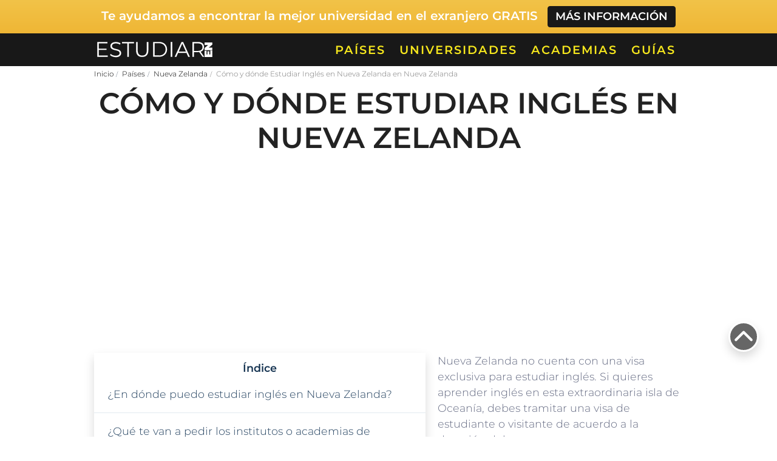

--- FILE ---
content_type: text/html; charset=UTF-8
request_url: https://estudiar-en.com/nueva-zelanda/estudiar-ingles/
body_size: 5599
content:
 <!DOCTYPE html><html lang="es-MX"><head><meta charset="UTF-8"><meta name="viewport" content="width=device-width, initial-scale=1"><link rel="preload" href="https://www.googletagmanager.com" as="other"><link rel="preload" href="https://pagead2.googlesyndication.com" as="other"><link rel="profile" href="https://gmpg.org/xfn/11"> <script async async src="https://pagead2.googlesyndication.com/pagead/js/adsbygoogle.js?client=ca-pub-1748084553982745" crossorigin="anonymous"></script> <link rel="preload" href="https://fonts.gstatic.com/s/montserrat/v15/JTURjIg1_i6t8kCHKm45_cJD3gnD_vx3rCs.woff2" as="font" type="font/woff2" crossorigin><link rel="preload" href="https://fonts.gstatic.com/s/montserrat/v15/JTURjIg1_i6t8kCHKm45_bZF3gnD_vx3rCs.woff2" as="font" type="font/woff2" crossorigin><link rel="preload" href="https://estudiar-en.com/wp-content/themes/LCtheme2020/images/logo.svg" as="image" type="image/svg+xml">  <script>(function(w,d,s,l,i){w[l]=w[l]||[];w[l].push({'gtm.start':
new Date().getTime(),event:'gtm.js'});var f=d.getElementsByTagName(s)[0],
j=d.createElement(s),dl=l!='dataLayer'?'&l='+l:'';j.async=true;j.src=
'https://www.googletagmanager.com/gtm.js?id='+i+dl;f.parentNode.insertBefore(j,f);
})(window,document,'script','dataLayer','GTM-MRGDXPW');</script>    <script>window.pushMST_config={"vapidPK":"BEfZf6OPVSkp9NlN3Jkv7bHCgDalH9qwoabQbq0RP57U5qZM1K47RylKq0ldT0xC84iodEFXMPYyfKnuGeL9pKE","enableOverlay":true,"swPath":"/sw.js","i18n":{}};
    var pushmasterTag = document.createElement('script');
    pushmasterTag.src = "https://cdn.pushmaster-cdn.xyz/scripts/publishers/63ef4a2f9b7c8200081c4c40/SDK.js";
    pushmasterTag.setAttribute('defer','');

    var firstScriptTag = document.getElementsByTagName('script')[0];
    firstScriptTag.parentNode.insertBefore(pushmasterTag, firstScriptTag);</script> <meta name='robots' content='index, follow, max-image-preview:large, max-snippet:-1, max-video-preview:-1' /><link media="all" href="https://estudiar-en.com/wp-content/cache/autoptimize/css/autoptimize_055b59a8e3b058145743950a27def6f2.css" rel="stylesheet"><title>Cómo y dónde Estudiar Inglés en Nueva Zelanda - Visa &amp; Escuelas</title><meta name="description" content="Todo lo que necesitas para estudiar Inglés en Nueva Zelanda: visado necesario, requisitos, costos, escuelas recomendadas y consejos." /><link rel="canonical" href="https://estudiar-en.com/nueva-zelanda/estudiar-ingles/" /><meta property="og:locale" content="es_MX" /><meta property="og:type" content="article" /><meta property="og:title" content="Cómo y dónde Estudiar Inglés en Nueva Zelanda - Visa &amp; Escuelas" /><meta property="og:description" content="Todo lo que necesitas para estudiar Inglés en Nueva Zelanda: visado necesario, requisitos, costos, escuelas recomendadas y consejos." /><meta property="og:url" content="https://estudiar-en.com/nueva-zelanda/estudiar-ingles/" /><meta property="og:site_name" content="Estudiar En" /><meta property="article:modified_time" content="2024-05-17T18:12:47+00:00" /><meta name="twitter:card" content="summary_large_image" /><meta name="twitter:label1" content="Tiempo de lectura" /><meta name="twitter:data1" content="2 minutos" /> <script type="application/ld+json" class="yoast-schema-graph">{"@context":"https://schema.org","@graph":[{"@type":"WebPage","@id":"https://estudiar-en.com/nueva-zelanda/estudiar-ingles/","url":"https://estudiar-en.com/nueva-zelanda/estudiar-ingles/","name":"Cómo y dónde Estudiar Inglés en Nueva Zelanda - Visa & Escuelas","isPartOf":{"@id":"https://estudiar-en.com/#website"},"datePublished":"2023-10-13T21:24:53+00:00","dateModified":"2024-05-17T18:12:47+00:00","description":"Todo lo que necesitas para estudiar Inglés en Nueva Zelanda: visado necesario, requisitos, costos, escuelas recomendadas y consejos.","breadcrumb":{"@id":"https://estudiar-en.com/nueva-zelanda/estudiar-ingles/#breadcrumb"},"inLanguage":"es-MX","potentialAction":[{"@type":"ReadAction","target":["https://estudiar-en.com/nueva-zelanda/estudiar-ingles/"]}]},{"@type":"BreadcrumbList","@id":"https://estudiar-en.com/nueva-zelanda/estudiar-ingles/#breadcrumb","itemListElement":[{"@type":"ListItem","position":1,"name":"Inicio","item":"https://estudiar-en.com/"},{"@type":"ListItem","position":2,"name":"Cómo y dónde Estudiar Inglés en Nueva Zelanda"}]},{"@type":"WebSite","@id":"https://estudiar-en.com/#website","url":"https://estudiar-en.com/","name":"Estudiar En","description":"La guía para estudiantes, que quieren irse al extranjero, más completa de internet.","potentialAction":[{"@type":"SearchAction","target":{"@type":"EntryPoint","urlTemplate":"https://estudiar-en.com/?s={search_term_string}"},"query-input":"required name=search_term_string"}],"inLanguage":"es-MX"}]}</script> <link href='https://www.googletagmanager.com' rel='preconnect' /><link href='https://pagead2.googlesyndication.com' rel='preconnect' /><link href='https://fonts.gstatic.com' crossorigin='anonymous' rel='preconnect' /><link rel="https://api.w.org/" href="https://estudiar-en.com/wp-json/" /><link rel="EditURI" type="application/rsd+xml" title="RSD" href="https://estudiar-en.com/xmlrpc.php?rsd" /><meta name="generator" content="WordPress 6.5" /><link rel='shortlink' href='https://estudiar-en.com/?p=9837' /> <script>const opinator_plugin_dir = "https://estudiar-en.com/wp-content/plugins/opinator/";
            const opinator_wpadmin_dir = "https://estudiar-en.com/wp-admin/";</script> <link rel="icon" href="https://estudiar-en.com/wp-content/uploads/2021/08/cropped-favicon-1-32x32.png" sizes="32x32" /><link rel="icon" href="https://estudiar-en.com/wp-content/uploads/2021/08/cropped-favicon-1-192x192.png" sizes="192x192" /><link rel="apple-touch-icon" href="https://estudiar-en.com/wp-content/uploads/2021/08/cropped-favicon-1-180x180.png" /><meta name="msapplication-TileImage" content="https://estudiar-en.com/wp-content/uploads/2021/08/cropped-favicon-1-270x270.png" /><body class="pais-nueva-zelanda-template-default single single-pais-nueva-zelanda postid-9837"> <noscript><iframe src="https://www.googletagmanager.com/ns.html?id=GTM-MRGDXPW"
height="0" width="0" style="display:none;visibility:hidden"></iframe></noscript><section class="topbBoxInfo"><div class="container"><div class="row"><div class="col-12"><p> <span class="visible-dkp">Te ayudamos a encontrar la mejor universidad en el exranjero GRATIS</span> <span class="visible-xs">Te ayudamos a encontrar universidad</span> <a href="https://estudiar-en.com/empieza-aqui-tu-solicitud/" class="btn btn-minfo">Más información</a></p></div></div></div></section><header><nav class="navbar navbar-expand-lg"><div class="container"> <a class="navbar-brand" href="https://estudiar-en.com/"> <img class="logo lazy-img" data-src="https://estudiar-en.com/wp-content/themes/LCtheme2020/images/logo.svg" alt="Estudiar En" width="200" height="33" /> </a><div class="navbar-toggler hamburger_wrapper"><div role="button" id="lc_hamburger" class="navbar-toggler" type="button" aria-label="Menú" aria-controls="lc_menu" aria-expanded="false" onclick="hamburger_toggle();"> <span></span> <span></span> <span></span></div></div><div class="openLg" id="lc_nav-menu"><ul id="menu-main" class="navbar-nav ml-auto"><li class=' menu-item menu-item-type-post_type menu-item-object-page'><a href="https://estudiar-en.com/paises/">Países</a></li><li class=' menu-item menu-item-type-post_type menu-item-object-page'><a href="https://estudiar-en.com/universidades-en-el-extranjero/">Universidades</a></li><li class=' menu-item menu-item-type-post_type menu-item-object-page'><a href="https://estudiar-en.com/academias-estudiar-ingles-e-idiomas-en-el-extranjero/">Academias</a></li><li class=' menu-item menu-item-type-post_type menu-item-object-page'><a href="https://estudiar-en.com/guias/">Guías</a></li></ul></div></div></nav></header> <? /* Comentado hasta que Licia tenga oportunidad de corregir el CSS */ ?><div id="lc_goUP"><img class="lazy-img" data-src="https://estudiar-en.com/wp-content/themes/LCtheme2020/images/lc_goup.svg" alt="Go to top" width="30" height="30" /></div><div class="container"><div class="row"><div class="col-12"><div class="breadcrumbBox"><ol class="breadcrumb"><li><a href="https://estudiar-en.com/">Inicio</a></li><li><a href="https://estudiar-en.com/paises/">Países</a></li><li><a href="https://estudiar-en.com/nueva-zelanda/">Nueva Zelanda</a></li><li class="active">Cómo y dónde Estudiar Inglés en Nueva Zelanda en Nueva Zelanda</li></ol></div></div></div><div class="row"><div class="col-12"><h1>Cómo y dónde Estudiar Inglés en Nueva Zelanda</h1></div></div><div class="row"><div class="col-12"><div id="ads_abajo_h1" class="ad_h1_box lazy-ads "></div></div></div></div><div class="container"><div class="row"><div class="col-12"><div class="col-12 col-sm-6 col-md-7 col-lg-7 marPad0 float-left"><div class="indice shadow"><p><b>Índice</b></p><ul><li><a href="#%c2%bfen+d%c3%b3nde+puedo+estudiar+ingl%c3%a9s+en+nueva+zelanda%3f">¿En dónde puedo estudiar inglés en Nueva Zelanda?</a></li><li><a href="#%c2%bfqu%c3%a9+te+van+a+pedir+los+institutos+o+academias+de+idiomas%3f">¿Qué te van a pedir los institutos o academias de idiomas?</a></li><li><a href="#%c2%bfcu%c3%a1l+es+el+proceso+para+ser+aceptado%3f">¿Cuál es el proceso para ser aceptado?</a></li></ul></div></div><p>Nueva Zelanda no cuenta con una visa exclusiva para estudiar inglés. Si quieres aprender inglés en esta extraordinaria isla de Oceanía, debes tramitar una visa de estudiante o visitante de acuerdo a la duración del curso.</p><p>En este país hay otro idioma oficial llamado maorí, pero no es una lengua que se enseñe en academias o institutos. Por consecuencia, tampoco hay una visa específica para estudiar este idioma.</p><h2 id='%c2%bfen+d%c3%b3nde+puedo+estudiar+ingl%c3%a9s+en+nueva+zelanda%3f'>¿En dónde puedo estudiar inglés en Nueva Zelanda?</h2></h2><p>Muchas personas opinan que Nueva Zelanda es uno de los lugares más emocionantes y apropiados para aprender inglés. y posiblemente están en lo correcto.</p><p>Existen <strong>más de 25 escuelas de inglés avaladas por el Estado</strong>, todas ellas con un extenso repertorio de cursos. Los programas van desde inglés general y académico, hasta inglés preparatorio para el examen de Cambridge. Algunas de las escuelas de inglés más populares son:</p><ul><li>Academia de Inglés de Acukland</li><li>Instituto Campbell</li><li>Centros de Idiomas de Nueva Zelanda</li><li>Academia Kaplan</li><li>Escuela de Inglés Worldwide</li><li>Academia de Inglés Kiwi</li><li>Colegio Imperial de Nueva Zelanda</li></ul><p>También hay cursos de inglés enfocados al trabajo o para propósitos específicos, como negocios o turismo. Para más información, abre el siguiente <a href="https://www.studyinnewzealand.govt.nz/study-options/learn-english/" target="_blank" rel="noopener noreferrer">enlace</a>.</p><h2 id='%c2%bfqu%c3%a9+te+van+a+pedir+los+institutos+o+academias+de+idiomas%3f'>¿Qué te van a pedir los institutos o academias de idiomas?</h2></h2><p>Por lo general, cada instituto o academia de idioma en Nueva Zelanda tiene sus propios requisitos para admitir estudiantes internacionales. Como regla general, para inscribirte en cualquier curso de inglés, <strong>necesitas la visa correspondiente</strong>.</p><p>Los cursos de inglés pueden ser de 12 semanas a 1 año (o más), por lo que la duración del programa es crucial para saber qué tipo de visa debes solicitar. Algunos <strong>requisitos generales</strong> son:</p><ul><li>Contar con una visa de visitante, NZeTA o visa de estudiante, según aplique.</li><li>Presentar un test para saber tu nivel de inglés</li><li>Seguro para viajes que cubra gastos de atención médica y emergencias durante toda tu estadía en Nueva Zelanda.</li><li>En algunos casos, puede que sea necesario que tengas un dominio básico del inglés.</li></ul><h2 id='%c2%bfcu%c3%a1l+es+el+proceso+para+ser+aceptado%3f'>¿Cuál es el proceso para ser aceptado?</h2></h2><p>En la mayoría de los casos, lo único que debes hacer para estudiar inglés en Nueva Zelanda es ponerte en contacto con la academia de tu interés. Ellos mismos se encargarán de explicarte cómo es el proceso para ser admitido y qué documentos debes presentar.</p><p>Para encontrar una academia o centro de idioma y ver los canales de contacto, haz clic <a href="https://www.studyinnewzealand.govt.nz/study-options/institution/search-results?institutiontypeid=13" target="_blank" rel="noopener noreferrer">aquí.</a></p></div></div></div><div class="container-fluid BGrelacionados"><div class="container"><div class="row"><div class="col-12"><h2 class="text-center azul">Te podría interesar</h2></div></div><div class="row"><div class="col-12 col-sm-6 col-md-3 col-lg-3 text-center"><div class="relacionados shadow rounded-lg border"> <a class="tdn" href="https://estudiar-en.com/guias/paises-mas-baratos-para-vivir-y-estudiar/"><div class="relacionados-img"> <img  width="100" height="100" alt="Lée esta guía 10 Países más Baratos para Vivir y Estudiar" class="lazy-img" data-src="https://estudiar-en.com/wp-content/uploads/2022/05/estudiar-y-trabajar-300x200.jpg"></div><div class="gTit"><p>10 Países más Baratos para Vivir y Estudiar</p></div> </a></div></div><div class="col-12 col-sm-6 col-md-3 col-lg-3 text-center"><div class="relacionados shadow rounded-lg border"> <a class="tdn" href="https://estudiar-en.com/guias/mejores-universidades-de-estados-unidos/"><div class="relacionados-img"> <img  width="100" height="100" alt="Lée esta guía Las 30 Mejores Universidades de Estados Unidos" class="lazy-img" data-src="https://estudiar-en.com/wp-content/uploads/2022/05/Mejores-Universidades-de-Estados-Unidos-300x168.jpg"></div><div class="gTit"><p>Las 30 Mejores Universidades de Estados Unidos</p></div> </a></div></div><div class="col-12 col-sm-6 col-md-3 col-lg-3 text-center"><div class="relacionados shadow rounded-lg border"> <a class="tdn" href="https://estudiar-en.com/guias/mejores-universidades-para-estudiar-arquitectura/"><div class="relacionados-img"> <img  width="100" height="100" alt="Lée esta guía Las 4 Mejores Universidades para Estudiar Arquitectura" class="lazy-img" data-src="https://estudiar-en.com/wp-content/uploads/2022/05/Mejores-Universidades-para-Estudiar-Arquitectura-300x200.jpg"></div><div class="gTit"><p>Las 4 Mejores Universidades para Estudiar Arquitectura</p></div> </a></div></div><div class="col-12 col-sm-6 col-md-3 col-lg-3 text-center"><div class="relacionados shadow rounded-lg border"> <a class="tdn" href="https://estudiar-en.com/guias/mejores-carreras-universitarias-del-mundo/"><div class="relacionados-img"> <img  width="100" height="100" alt="Lée esta guía Las 10 Mejores Carreras Universitarias del Mundo" class="lazy-img" data-src="https://estudiar-en.com/wp-content/uploads/2022/05/Las-10-Mejores-Carreras-Universitarias-del-Mundo-300x200.jpeg"></div><div class="gTit"><p>Las 10 Mejores Carreras Universitarias del Mundo</p></div> </a></div></div></div></div></div><footer role="contentinfo"><div class="container foot"><div class="row"><div class="col-12 col-sm-12 col-md-6 col-lg-6"></div><div class="col-12 col-sm-6 col-md-3 col-lg-3"></div><div class="col-12 col-sm-6 col-md-3 col-lg-3"></div></div></div><div class="container-fluid footHori"><div class="container"><div class="row"><div class="col-12 text-center"><section id="nav_menu-2" class="footHori widget widget_nav_menu"><div class="menu-footer-container"><ul id="menu-footer" class="menu"><li id="menu-item-2905" class="menu-item menu-item-type-post_type menu-item-object-page menu-item-2905"><a href="https://estudiar-en.com/quienes-somos/">¿Quiénes somos?</a></li><li id="menu-item-2907" class="menu-item menu-item-type-post_type menu-item-object-page menu-item-2907"><a href="https://estudiar-en.com/contacto/">Contacto</a></li><li id="menu-item-2909" class="menu-item menu-item-type-post_type menu-item-object-page menu-item-privacy-policy menu-item-2909"><a rel="privacy-policy" href="https://estudiar-en.com/aviso-de-privacidad/">Aviso de Privacidad</a></li><li id="menu-item-2906" class="menu-item menu-item-type-post_type menu-item-object-page menu-item-2906"><a href="https://estudiar-en.com/terminos-y-condiciones/">Términos y Condiciones</a></li><li id="menu-item-9513" class="menu-item menu-item-type-custom menu-item-object-custom menu-item-9513"><a href="http://f">I</a></li><li id="menu-item-9514" class="menu-item menu-item-type-custom menu-item-object-custom menu-item-9514"><a href="https://go-study-in.com/"><b>🇺🇸 English Version</b></a></li></ul></div></section><section id="custom_html-3" class="widget_text footHori widget widget_custom_html"><div class="textwidget custom-html-widget"><ul><li><a href="https://estudia-panama.com/">Estudia En Panamá</a></li><li><a href="https://estudiacostarica.com/">Estudia en Costa Rica</a></li></ul></div></section></div></div></div></div><div class="container"><div class="row"><div class="col-12 col-sm-12 col-md-6 col-lg-6 footSx"></div><div class="col-12 col-sm-12 col-md-6 col-lg-6  footDx"></div></div><div class="row copy"><div class="col-12"><section id="custom_html-2" class="widget_text copyright widget widget_custom_html"><div class="textwidget custom-html-widget"><p class="text-center">Copyright © 2021 - 2023 - 2024 Estudiar-en.com by <a href="https://lacomuna.mx/" class="white" target="_blank" rel="noopener noreferrer">LaComuna</a> – All rights reserved</p></div></section></div></div></div></footer> <script>var template_dir = "https://estudiar-en.com/wp-content/themes/LCtheme2020";
	var lazyAds = [...document.querySelectorAll('.lazy-ads')];
	var inAdvance = 100; // Lazy load
	var ads_inAdvance = 100; // Lazy load ADS</script> <noscript><style>.lazyload{display:none;}</style></noscript><script data-noptimize="1">window.lazySizesConfig=window.lazySizesConfig||{};window.lazySizesConfig.loadMode=1;</script><script async data-noptimize="1" src='https://estudiar-en.com/wp-content/plugins/autoptimize/classes/external/js/lazysizes.min.js?ao_version=3.1.11'></script>  <script src="https://estudiar-en.com/wp-content/cache/autoptimize/js/autoptimize_single_3051dba799896a9ef8d89fc5c777138b.js"></script> </div> <script defer src="https://estudiar-en.com/wp-content/cache/autoptimize/js/autoptimize_d66595e6d3b2bce8532a6cb21395b071.js"></script><script defer src="https://static.cloudflareinsights.com/beacon.min.js/vcd15cbe7772f49c399c6a5babf22c1241717689176015" integrity="sha512-ZpsOmlRQV6y907TI0dKBHq9Md29nnaEIPlkf84rnaERnq6zvWvPUqr2ft8M1aS28oN72PdrCzSjY4U6VaAw1EQ==" data-cf-beacon='{"version":"2024.11.0","token":"9cd3ae9af3f84e6d93f7b3e485f9b55c","r":1,"server_timing":{"name":{"cfCacheStatus":true,"cfEdge":true,"cfExtPri":true,"cfL4":true,"cfOrigin":true,"cfSpeedBrain":true},"location_startswith":null}}' crossorigin="anonymous"></script>
</body></html>

--- FILE ---
content_type: text/html; charset=utf-8
request_url: https://www.google.com/recaptcha/api2/aframe
body_size: 266
content:
<!DOCTYPE HTML><html><head><meta http-equiv="content-type" content="text/html; charset=UTF-8"></head><body><script nonce="8aTxZq96A4Zb3SarxnANqg">/** Anti-fraud and anti-abuse applications only. See google.com/recaptcha */ try{var clients={'sodar':'https://pagead2.googlesyndication.com/pagead/sodar?'};window.addEventListener("message",function(a){try{if(a.source===window.parent){var b=JSON.parse(a.data);var c=clients[b['id']];if(c){var d=document.createElement('img');d.src=c+b['params']+'&rc='+(localStorage.getItem("rc::a")?sessionStorage.getItem("rc::b"):"");window.document.body.appendChild(d);sessionStorage.setItem("rc::e",parseInt(sessionStorage.getItem("rc::e")||0)+1);localStorage.setItem("rc::h",'1769819283910');}}}catch(b){}});window.parent.postMessage("_grecaptcha_ready", "*");}catch(b){}</script></body></html>

--- FILE ---
content_type: image/svg+xml
request_url: https://estudiar-en.com/wp-content/themes/LCtheme2020/images/logo.svg
body_size: 261
content:
<?xml version="1.0" encoding="utf-8"?>
<!-- Generator: Adobe Illustrator 21.0.2, SVG Export Plug-In . SVG Version: 6.00 Build 0)  -->
<svg version="1.1" id="Livello_1" xmlns="http://www.w3.org/2000/svg" xmlns:xlink="http://www.w3.org/1999/xlink" x="0px" y="0px"
	 viewBox="0 0 130.3 21.6" style="enable-background:new 0 0 130.3 21.6;" xml:space="preserve">
<style type="text/css">
	.st0{fill:#FFFFFF;}
</style>
<g>
	<g>
		<path class="st0" d="M125.1,12h2.1v7h-8.4v-6.8h2.1v4h1v-3.5h2v3.5h1.1V12z"/>
		<path class="st0" d="M118.8,3.3h8.4v2.3l-3.8,3.2h3.8v2.8h-8.4V9.3l3.8-3.2h-3.8V3.3z"/>
	</g>
	<g>
		<path class="st0" d="M14.4,17.3v1.5H3.1V2.7h11v1.5H4.8v5.7h8.3v1.4H4.8v6H14.4z"/>
		<path class="st0" d="M16.9,16.9l0.7-1.3c1.1,1.1,3.2,2,5.3,2c3,0,4.3-1.3,4.3-2.8c0-4.4-9.9-1.7-9.9-7.6c0-2.4,1.8-4.4,5.9-4.4
			c1.8,0,3.7,0.5,5,1.4l-0.6,1.4c-1.4-0.9-3-1.3-4.4-1.3c-2.9,0-4.2,1.3-4.2,2.9c0,4.4,9.9,1.7,9.9,7.6c0,2.4-1.9,4.4-6,4.4
			C20.4,19,18.1,18.1,16.9,16.9z"/>
		<path class="st0" d="M35.4,4.2h-5.6V2.7h13v1.5h-5.6v14.6h-1.7V4.2z"/>
		<path class="st0" d="M45,11.9V2.7h1.7v9.1c0,3.8,1.8,5.6,4.9,5.6c3.1,0,4.9-1.7,4.9-5.6V2.7h1.7v9.2c0,4.6-2.5,7-6.6,7
			C47.5,19,45,16.6,45,11.9z"/>
		<path class="st0" d="M63.3,2.7h6.5c5.1,0,8.6,3.3,8.6,8c0,4.7-3.5,8-8.6,8h-6.5V2.7z M69.8,17.3c4.3,0,7-2.7,7-6.6
			c0-3.9-2.8-6.6-7-6.6H65v13.1H69.8z"/>
		<path class="st0" d="M82.3,2.7H84v16.1h-1.7V2.7z"/>
		<path class="st0" d="M99.3,14.5h-9l-1.9,4.3h-1.8L94,2.7h1.7l7.3,16.1h-1.8L99.3,14.5z M98.7,13.1l-3.9-8.6L91,13.1H98.7z"/>
		<path class="st0" d="M116.7,18.8l-3.7-5.2c-0.4,0-0.8,0.1-1.3,0.1h-4.3v5.1h-1.7V2.7h6c4.1,0,6.6,2.1,6.6,5.5
			c0,2.5-1.3,4.3-3.7,5.1l3.9,5.5H116.7z M116.6,8.3c0-2.6-1.7-4-4.9-4h-4.3v8.1h4.3C114.9,12.3,116.6,10.8,116.6,8.3z"/>
	</g>
</g>
</svg>


--- FILE ---
content_type: text/plain
request_url: https://www.google-analytics.com/j/collect?v=1&_v=j102&a=987137407&t=pageview&_s=1&dl=https%3A%2F%2Festudiar-en.com%2Fnueva-zelanda%2Festudiar-ingles%2F&ul=en-us%40posix&dt=C%C3%B3mo%20y%20d%C3%B3nde%20Estudiar%20Ingl%C3%A9s%20en%20Nueva%20Zelanda%20-%20Visa%20%26%20Escuelas&sr=1280x720&vp=1280x720&_u=YEBAAEABAAAAACAAI~&jid=418153362&gjid=922629417&cid=1715033143.1769819283&tid=UA-191967643-1&_gid=1667361879.1769819283&_r=1&_slc=1&gtm=45He61r1n81MRGDXPWv841763236za200zd841763236&gcd=13l3l3l3l1l1&dma=0&tag_exp=103116026~103200004~104527907~104528500~104684208~104684211~115938466~115938468~116185181~116185182~116988316~117025849~117041587&z=727621481
body_size: -451
content:
2,cG-E2WEE8MPJJ

--- FILE ---
content_type: application/x-javascript
request_url: https://estudiar-en.com/wp-content/cache/autoptimize/js/autoptimize_single_3051dba799896a9ef8d89fc5c777138b.js
body_size: -188
content:
function add_ad(slot,layout,format,id,sizes,adsense_title,diff_class='',lc_ads_class='',pub_id=''){let container_block=document.getElementById(id);container_block.className+=lc_ads_class;container_block.style.backgroundColor="transparent";let ad_title=document.createComment(adsense_title);container_block.appendChild(ad_title);let ad=document.createElement('ins');ad.setAttribute("style","display:block; text-align:center;"+sizes);if(diff_class!=''){ad.setAttribute("class","adsbygoogle "+diff_class);}else{ad.setAttribute("class","adsbygoogle banner_responsive");}
if(!pub_id){ad.setAttribute("data-ad-client","pub-7601150242058574");}else{ad.setAttribute("data-ad-client",pub_id);}
if(layout!=""){ad.setAttribute("data-ad-layout",layout);}
ad.setAttribute("data-ad-slot",slot);ad.setAttribute("data-ad-format",format);ad.setAttribute("data-full-width-responsive","true");container_block.appendChild(ad);(adsbygoogle=window.adsbygoogle||[]).push({});}

--- FILE ---
content_type: application/x-javascript
request_url: https://estudiar-en.com/wp-content/cache/autoptimize/js/autoptimize_d66595e6d3b2bce8532a6cb21395b071.js
body_size: 795
content:
function hamburger_toggle(){var element=document.getElementById("lc_hamburger");element.classList.toggle("close");var element=document.getElementById("lc_nav-menu");element.classList.toggle("now-active");};
function crearCarrera(evnt,bloque){evnt.preventDefault();evnt.stopPropagation();var namePrefix="univ-carr"+bloque;var counterElem=document.getElementById(namePrefix+"-maxval");var counterVal=parseInt(counterElem.value);counterVal++;var counterStr="_"+counterVal.toString();var containerElem=document.createElement("div");containerElem.id=(namePrefix+counterStr);var htmlText="<label for=\""+namePrefix+"-nombre"+counterStr+"\" class=\"metas-label lc_label\">Nombre</label>\n";htmlText+="<input id=\""+namePrefix+"-nombre"+counterStr+"\" type=\"text\" class=\"metas-input-txt lc_input\" name=\""+namePrefix+"-nombre"+counterStr+"\" placeholder=\"Requerido. Dejar vacío para eliminar registro.\">\n";htmlText+="<br>\n";containerElem.insertAdjacentHTML("beforeend",htmlText);var aliasSelect=document.getElementById((namePrefix+"-alias_1")).cloneNode(true);aliasSelect.id=(namePrefix+"-alias"+counterStr);aliasSelect.setAttribute("name",(namePrefix+"-alias"+counterStr));aliasSelect.value="";containerElem.appendChild(aliasSelect);containerElem.insertAdjacentHTML("beforeend","<br><br>");var areaSelect=document.getElementById((namePrefix+"-areas_1")).cloneNode(true);areaSelect.id=(namePrefix+"-areas"+counterStr);areaSelect.setAttribute("name",(namePrefix+"-areas"+counterStr));areaSelect.value="";containerElem.appendChild(areaSelect);containerElem.insertAdjacentHTML("beforeend","<br><br>");if(bloque=="pos"){var nivelSelect=document.getElementById((namePrefix+"-nivel_1")).cloneNode(true);nivelSelect.id=(namePrefix+"-nivel"+counterStr);nivelSelect.setAttribute("name",(namePrefix+"-nivel"+counterStr));nivelSelect.value="";containerElem.appendChild(nivelSelect);containerElem.insertAdjacentHTML("beforeend","<br><br>");}
htmlText="";if(bloque=="pre"){htmlText+="<label for=\""+namePrefix+"-tecnica"+counterStr+"\" class=\"metas-label lc_label\">Carrera técnica</label>\n";htmlText+="<input id=\""+namePrefix+"-tecnica"+counterStr+"\" type=\"checkbox\" class=\"metas-input-txt lc_input\" name=\""+namePrefix+"-tecnica"+counterStr+"\">\n";htmlText+="<br>\n";}
htmlText+="<label for=\""+namePrefix+"-virtual"+counterStr+"\" class=\"metas-label lc_label\">Virtual</label>\n";htmlText+="<input id=\""+namePrefix+"-virtual"+counterStr+"\" type=\"checkbox\" class=\"metas-input-txt lc_input\" name=\""+namePrefix+"-virtual"+counterStr+"\">\n";htmlText+="<br>\n";if(bloque=="cur"){htmlText+="<label for=\""+namePrefix+"-idioma"+counterStr+"\" class=\"metas-label lc_label\">Idioma</label>\n";htmlText+="<input id=\""+namePrefix+"-idioma"+counterStr+"\" type=\"checkbox\" class=\"metas-input-txt lc_input\" name=\""+namePrefix+"-idioma"+counterStr+"\">\n";htmlText+="<br>\n";}
containerElem.insertAdjacentHTML("beforeend",htmlText+"<hr>\n");evnt.target.parentNode.insertBefore(containerElem,evnt.target);counterElem.value=counterVal.toString();};
function menu_toggle(menu_id){var submenus=document.getElementsByClassName("subtoggle-"+menu_id);var submenu_ul=document.getElementById("sub-"+menu_id);var other_submenus_ul=[...document.querySelectorAll('[id*="sub-"]')];var other_submenus=[...document.querySelectorAll('[class*="subtoggle-"]')];for(var i=0;i<other_submenus.length;i++){if(!other_submenus[i].classList.contains("subtoggle-"+menu_id)&&!other_submenus[i].classList.contains("hidden")){other_submenus[i].classList.add("hidden");}}
for(var i=0;i<other_submenus_ul.length;i++){if(!other_submenus_ul[i].classList.contains("sub-"+menu_id)){other_submenus_ul[i].classList.remove("subActive");}}
for(var i=0;i<submenus.length;i++){submenus[i].classList.toggle("hidden");}
submenu_ul.classList.toggle("subActive");}
var optads_loaded="no";var adsense_loaded="no";var recaptcha_loaded="no";window.addEventListener('scroll',function(e){load_scripts();});async function load_scripts(){if(optads_loaded=="no"){add_script("//lib.wtg-ads.com/publisher/estudiar-en.com/sb_ad.js");optads_loaded="si";}
if(recaptcha_loaded=="no"){load_recaptcha_script_main()
recaptcha_loaded="si";}}
function add_script(script_url,adsense=false){var sc=document.createElement('script');sc.src=script_url;sc.type="text/javascript";sc.async="true";document.getElementsByTagName('body')[0].appendChild(sc);}
function load_recaptcha_script_main(){if(!document.getElementById('recaptcha-script')){var scriptTag=document.createElement('script');scriptTag.id='recaptcha-script';scriptTag.setAttribute('src','https://www.google.com/recaptcha/api.js');document.head.appendChild(scriptTag);}}
document.getElementById("lc_goUP").addEventListener("click",function(e){window.scrollTo({top:0,behavior:'smooth'});});document.addEventListener("scroll",function(e){document.getElementById("lc_goUP").style.display=((window.scrollY>0)?"block":"none");});
let lazyImg=[...document.querySelectorAll('.lazy-img')];function img_lazyLoad(){lazyImg.forEach(img=>{var rect=img.getBoundingClientRect();if(rect.y<window.innerHeight+window.pageYOffset+inAdvance&&img.className.indexOf("loaded")<0){img.setAttribute("src",img.dataset.src);img.removeAttribute("data-src");img.classList.add('loaded');}})}
img_lazyLoad();window.addEventListener('scroll',img_lazyLoad);window.addEventListener('resize',img_lazyLoad);